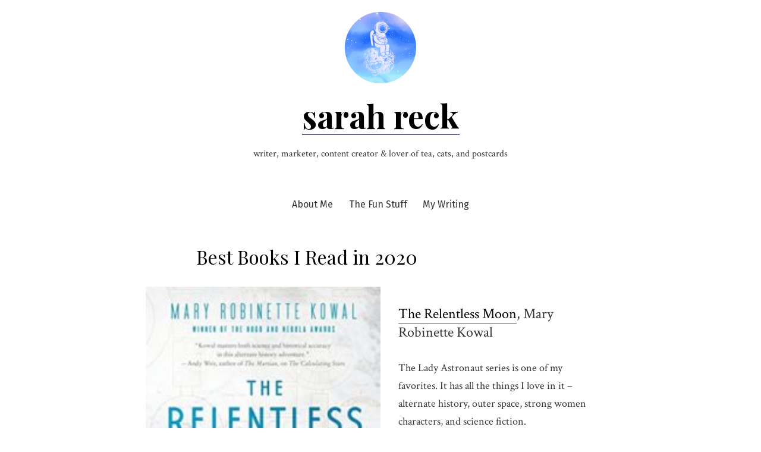

--- FILE ---
content_type: text/html; charset=UTF-8
request_url: http://www.sarahreck.com/2021/01/02/best-books-i-read-in-2020/
body_size: 16608
content:
<!doctype html>
<html lang="en-US">
<head>
	<meta charset="UTF-8" />
	<meta name="viewport" content="width=device-width, initial-scale=1" />
	<link rel="profile" href="https://gmpg.org/xfn/11" />
	<meta name='robots' content='index, follow, max-image-preview:large, max-snippet:-1, max-video-preview:-1' />

	<!-- This site is optimized with the Yoast SEO plugin v26.5 - https://yoast.com/wordpress/plugins/seo/ -->
	<title>Best Books I Read in 2020 - Sarah Reck</title>
	<meta name="description" content="These are six of the best books I read in 2020." />
	<link rel="canonical" href="http://www.sarahreck.com/2021/01/02/best-books-i-read-in-2020/" />
	<meta property="og:locale" content="en_US" />
	<meta property="og:type" content="article" />
	<meta property="og:title" content="Best Books I Read in 2020 - Sarah Reck" />
	<meta property="og:description" content="These are six of the best books I read in 2020." />
	<meta property="og:url" content="http://www.sarahreck.com/2021/01/02/best-books-i-read-in-2020/" />
	<meta property="og:site_name" content="Sarah Reck" />
	<meta property="article:published_time" content="2021-01-02T20:25:03+00:00" />
	<meta property="article:modified_time" content="2021-01-02T20:25:05+00:00" />
	<meta property="og:image" content="http://www.sarahreck.com/wp-content/uploads/2021/01/The-Relentless-Moon-e1609617749999.jpg" />
	<meta name="author" content="Sarah Reck" />
	<meta name="twitter:card" content="summary_large_image" />
	<meta name="twitter:creator" content="@_SarahReck" />
	<meta name="twitter:site" content="@_SarahReck" />
	<meta name="twitter:label1" content="Written by" />
	<meta name="twitter:data1" content="Sarah Reck" />
	<meta name="twitter:label2" content="Est. reading time" />
	<meta name="twitter:data2" content="3 minutes" />
	<script type="application/ld+json" class="yoast-schema-graph">{"@context":"https://schema.org","@graph":[{"@type":"Article","@id":"http://www.sarahreck.com/2021/01/02/best-books-i-read-in-2020/#article","isPartOf":{"@id":"http://www.sarahreck.com/2021/01/02/best-books-i-read-in-2020/"},"author":{"name":"Sarah Reck","@id":"http://www.sarahreck.com/#/schema/person/0f442945ec5ca8116e7cc7d8db00662d"},"headline":"Best Books I Read in 2020","datePublished":"2021-01-02T20:25:03+00:00","dateModified":"2021-01-02T20:25:05+00:00","mainEntityOfPage":{"@id":"http://www.sarahreck.com/2021/01/02/best-books-i-read-in-2020/"},"wordCount":574,"commentCount":0,"publisher":{"@id":"http://www.sarahreck.com/#organization"},"image":{"@id":"http://www.sarahreck.com/2021/01/02/best-books-i-read-in-2020/#primaryimage"},"thumbnailUrl":"http://www.sarahreck.com/wp-content/uploads/2021/01/The-Relentless-Moon-e1609617749999.jpg","keywords":["reading"],"articleSection":["Books"],"inLanguage":"en-US","potentialAction":[{"@type":"CommentAction","name":"Comment","target":["http://www.sarahreck.com/2021/01/02/best-books-i-read-in-2020/#respond"]}]},{"@type":"WebPage","@id":"http://www.sarahreck.com/2021/01/02/best-books-i-read-in-2020/","url":"http://www.sarahreck.com/2021/01/02/best-books-i-read-in-2020/","name":"Best Books I Read in 2020 - Sarah Reck","isPartOf":{"@id":"http://www.sarahreck.com/#website"},"primaryImageOfPage":{"@id":"http://www.sarahreck.com/2021/01/02/best-books-i-read-in-2020/#primaryimage"},"image":{"@id":"http://www.sarahreck.com/2021/01/02/best-books-i-read-in-2020/#primaryimage"},"thumbnailUrl":"http://www.sarahreck.com/wp-content/uploads/2021/01/The-Relentless-Moon-e1609617749999.jpg","datePublished":"2021-01-02T20:25:03+00:00","dateModified":"2021-01-02T20:25:05+00:00","description":"These are six of the best books I read in 2020.","breadcrumb":{"@id":"http://www.sarahreck.com/2021/01/02/best-books-i-read-in-2020/#breadcrumb"},"inLanguage":"en-US","potentialAction":[{"@type":"ReadAction","target":["http://www.sarahreck.com/2021/01/02/best-books-i-read-in-2020/"]}]},{"@type":"ImageObject","inLanguage":"en-US","@id":"http://www.sarahreck.com/2021/01/02/best-books-i-read-in-2020/#primaryimage","url":"http://www.sarahreck.com/wp-content/uploads/2021/01/The-Relentless-Moon-e1609617749999.jpg","contentUrl":"http://www.sarahreck.com/wp-content/uploads/2021/01/The-Relentless-Moon-e1609617749999.jpg","width":200,"height":306,"caption":"The Relentless Moon, Mary Robinette Kowal"},{"@type":"BreadcrumbList","@id":"http://www.sarahreck.com/2021/01/02/best-books-i-read-in-2020/#breadcrumb","itemListElement":[{"@type":"ListItem","position":1,"name":"Home","item":"http://www.sarahreck.com/"},{"@type":"ListItem","position":2,"name":"Everything Else","item":"http://www.sarahreck.com/everything-else/"},{"@type":"ListItem","position":3,"name":"Best Books I Read in 2020"}]},{"@type":"WebSite","@id":"http://www.sarahreck.com/#website","url":"http://www.sarahreck.com/","name":"Sarah Reck","description":"writer, marketer, content creator &amp; lover of tea, cats, and postcards","publisher":{"@id":"http://www.sarahreck.com/#organization"},"potentialAction":[{"@type":"SearchAction","target":{"@type":"EntryPoint","urlTemplate":"http://www.sarahreck.com/?s={search_term_string}"},"query-input":{"@type":"PropertyValueSpecification","valueRequired":true,"valueName":"search_term_string"}}],"inLanguage":"en-US"},{"@type":"Organization","@id":"http://www.sarahreck.com/#organization","name":"Sarah Reck","url":"http://www.sarahreck.com/","logo":{"@type":"ImageObject","inLanguage":"en-US","@id":"http://www.sarahreck.com/#/schema/logo/image/","url":"http://www.sarahreck.com/wp-content/uploads/2020/10/cropped-SR_Astronaut-Logo-1.png","contentUrl":"http://www.sarahreck.com/wp-content/uploads/2020/10/cropped-SR_Astronaut-Logo-1.png","width":240,"height":240,"caption":"Sarah Reck"},"image":{"@id":"http://www.sarahreck.com/#/schema/logo/image/"},"sameAs":["https://x.com/_SarahReck","http://www.instagram.com/_sarahreck"]},{"@type":"Person","@id":"http://www.sarahreck.com/#/schema/person/0f442945ec5ca8116e7cc7d8db00662d","name":"Sarah Reck","image":{"@type":"ImageObject","inLanguage":"en-US","@id":"http://www.sarahreck.com/#/schema/person/image/","url":"https://secure.gravatar.com/avatar/57b20a75faf6a858d9abe9218fc18741f45eb49b0ed948538c2b1438e4d3946e?s=96&d=mm&r=g","contentUrl":"https://secure.gravatar.com/avatar/57b20a75faf6a858d9abe9218fc18741f45eb49b0ed948538c2b1438e4d3946e?s=96&d=mm&r=g","caption":"Sarah Reck"},"sameAs":["http://www.sarahreck.com"],"url":"http://www.sarahreck.com/author/sarahreck_ujks4y/"}]}</script>
	<!-- / Yoast SEO plugin. -->


<link rel='dns-prefetch' href='//stats.wp.com' />
<link rel='dns-prefetch' href='//fonts.googleapis.com' />
<link rel="alternate" type="application/rss+xml" title="Sarah Reck &raquo; Feed" href="http://www.sarahreck.com/feed/" />
<link rel="alternate" type="application/rss+xml" title="Sarah Reck &raquo; Comments Feed" href="http://www.sarahreck.com/comments/feed/" />
<link rel="alternate" type="application/rss+xml" title="Sarah Reck &raquo; Best Books I Read in 2020 Comments Feed" href="http://www.sarahreck.com/2021/01/02/best-books-i-read-in-2020/feed/" />
<link rel="alternate" title="oEmbed (JSON)" type="application/json+oembed" href="http://www.sarahreck.com/wp-json/oembed/1.0/embed?url=http%3A%2F%2Fwww.sarahreck.com%2F2021%2F01%2F02%2Fbest-books-i-read-in-2020%2F" />
<link rel="alternate" title="oEmbed (XML)" type="text/xml+oembed" href="http://www.sarahreck.com/wp-json/oembed/1.0/embed?url=http%3A%2F%2Fwww.sarahreck.com%2F2021%2F01%2F02%2Fbest-books-i-read-in-2020%2F&#038;format=xml" />
		<!-- This site uses the Google Analytics by MonsterInsights plugin v9.10.1 - Using Analytics tracking - https://www.monsterinsights.com/ -->
							<script src="//www.googletagmanager.com/gtag/js?id=G-7D2ES3PZPK"  data-cfasync="false" data-wpfc-render="false" async></script>
			<script data-cfasync="false" data-wpfc-render="false">
				var mi_version = '9.10.1';
				var mi_track_user = true;
				var mi_no_track_reason = '';
								var MonsterInsightsDefaultLocations = {"page_location":"http:\/\/www.sarahreck.com\/2021\/01\/02\/best-books-i-read-in-2020\/"};
								if ( typeof MonsterInsightsPrivacyGuardFilter === 'function' ) {
					var MonsterInsightsLocations = (typeof MonsterInsightsExcludeQuery === 'object') ? MonsterInsightsPrivacyGuardFilter( MonsterInsightsExcludeQuery ) : MonsterInsightsPrivacyGuardFilter( MonsterInsightsDefaultLocations );
				} else {
					var MonsterInsightsLocations = (typeof MonsterInsightsExcludeQuery === 'object') ? MonsterInsightsExcludeQuery : MonsterInsightsDefaultLocations;
				}

								var disableStrs = [
										'ga-disable-G-7D2ES3PZPK',
									];

				/* Function to detect opted out users */
				function __gtagTrackerIsOptedOut() {
					for (var index = 0; index < disableStrs.length; index++) {
						if (document.cookie.indexOf(disableStrs[index] + '=true') > -1) {
							return true;
						}
					}

					return false;
				}

				/* Disable tracking if the opt-out cookie exists. */
				if (__gtagTrackerIsOptedOut()) {
					for (var index = 0; index < disableStrs.length; index++) {
						window[disableStrs[index]] = true;
					}
				}

				/* Opt-out function */
				function __gtagTrackerOptout() {
					for (var index = 0; index < disableStrs.length; index++) {
						document.cookie = disableStrs[index] + '=true; expires=Thu, 31 Dec 2099 23:59:59 UTC; path=/';
						window[disableStrs[index]] = true;
					}
				}

				if ('undefined' === typeof gaOptout) {
					function gaOptout() {
						__gtagTrackerOptout();
					}
				}
								window.dataLayer = window.dataLayer || [];

				window.MonsterInsightsDualTracker = {
					helpers: {},
					trackers: {},
				};
				if (mi_track_user) {
					function __gtagDataLayer() {
						dataLayer.push(arguments);
					}

					function __gtagTracker(type, name, parameters) {
						if (!parameters) {
							parameters = {};
						}

						if (parameters.send_to) {
							__gtagDataLayer.apply(null, arguments);
							return;
						}

						if (type === 'event') {
														parameters.send_to = monsterinsights_frontend.v4_id;
							var hookName = name;
							if (typeof parameters['event_category'] !== 'undefined') {
								hookName = parameters['event_category'] + ':' + name;
							}

							if (typeof MonsterInsightsDualTracker.trackers[hookName] !== 'undefined') {
								MonsterInsightsDualTracker.trackers[hookName](parameters);
							} else {
								__gtagDataLayer('event', name, parameters);
							}
							
						} else {
							__gtagDataLayer.apply(null, arguments);
						}
					}

					__gtagTracker('js', new Date());
					__gtagTracker('set', {
						'developer_id.dZGIzZG': true,
											});
					if ( MonsterInsightsLocations.page_location ) {
						__gtagTracker('set', MonsterInsightsLocations);
					}
										__gtagTracker('config', 'G-7D2ES3PZPK', {"forceSSL":"true","link_attribution":"true"} );
										window.gtag = __gtagTracker;										(function () {
						/* https://developers.google.com/analytics/devguides/collection/analyticsjs/ */
						/* ga and __gaTracker compatibility shim. */
						var noopfn = function () {
							return null;
						};
						var newtracker = function () {
							return new Tracker();
						};
						var Tracker = function () {
							return null;
						};
						var p = Tracker.prototype;
						p.get = noopfn;
						p.set = noopfn;
						p.send = function () {
							var args = Array.prototype.slice.call(arguments);
							args.unshift('send');
							__gaTracker.apply(null, args);
						};
						var __gaTracker = function () {
							var len = arguments.length;
							if (len === 0) {
								return;
							}
							var f = arguments[len - 1];
							if (typeof f !== 'object' || f === null || typeof f.hitCallback !== 'function') {
								if ('send' === arguments[0]) {
									var hitConverted, hitObject = false, action;
									if ('event' === arguments[1]) {
										if ('undefined' !== typeof arguments[3]) {
											hitObject = {
												'eventAction': arguments[3],
												'eventCategory': arguments[2],
												'eventLabel': arguments[4],
												'value': arguments[5] ? arguments[5] : 1,
											}
										}
									}
									if ('pageview' === arguments[1]) {
										if ('undefined' !== typeof arguments[2]) {
											hitObject = {
												'eventAction': 'page_view',
												'page_path': arguments[2],
											}
										}
									}
									if (typeof arguments[2] === 'object') {
										hitObject = arguments[2];
									}
									if (typeof arguments[5] === 'object') {
										Object.assign(hitObject, arguments[5]);
									}
									if ('undefined' !== typeof arguments[1].hitType) {
										hitObject = arguments[1];
										if ('pageview' === hitObject.hitType) {
											hitObject.eventAction = 'page_view';
										}
									}
									if (hitObject) {
										action = 'timing' === arguments[1].hitType ? 'timing_complete' : hitObject.eventAction;
										hitConverted = mapArgs(hitObject);
										__gtagTracker('event', action, hitConverted);
									}
								}
								return;
							}

							function mapArgs(args) {
								var arg, hit = {};
								var gaMap = {
									'eventCategory': 'event_category',
									'eventAction': 'event_action',
									'eventLabel': 'event_label',
									'eventValue': 'event_value',
									'nonInteraction': 'non_interaction',
									'timingCategory': 'event_category',
									'timingVar': 'name',
									'timingValue': 'value',
									'timingLabel': 'event_label',
									'page': 'page_path',
									'location': 'page_location',
									'title': 'page_title',
									'referrer' : 'page_referrer',
								};
								for (arg in args) {
																		if (!(!args.hasOwnProperty(arg) || !gaMap.hasOwnProperty(arg))) {
										hit[gaMap[arg]] = args[arg];
									} else {
										hit[arg] = args[arg];
									}
								}
								return hit;
							}

							try {
								f.hitCallback();
							} catch (ex) {
							}
						};
						__gaTracker.create = newtracker;
						__gaTracker.getByName = newtracker;
						__gaTracker.getAll = function () {
							return [];
						};
						__gaTracker.remove = noopfn;
						__gaTracker.loaded = true;
						window['__gaTracker'] = __gaTracker;
					})();
									} else {
										console.log("");
					(function () {
						function __gtagTracker() {
							return null;
						}

						window['__gtagTracker'] = __gtagTracker;
						window['gtag'] = __gtagTracker;
					})();
									}
			</script>
							<!-- / Google Analytics by MonsterInsights -->
		<style id='wp-img-auto-sizes-contain-inline-css'>
img:is([sizes=auto i],[sizes^="auto," i]){contain-intrinsic-size:3000px 1500px}
/*# sourceURL=wp-img-auto-sizes-contain-inline-css */
</style>
<style id='wp-emoji-styles-inline-css'>

	img.wp-smiley, img.emoji {
		display: inline !important;
		border: none !important;
		box-shadow: none !important;
		height: 1em !important;
		width: 1em !important;
		margin: 0 0.07em !important;
		vertical-align: -0.1em !important;
		background: none !important;
		padding: 0 !important;
	}
/*# sourceURL=wp-emoji-styles-inline-css */
</style>
<style id='wp-block-library-inline-css'>
:root{--wp-block-synced-color:#7a00df;--wp-block-synced-color--rgb:122,0,223;--wp-bound-block-color:var(--wp-block-synced-color);--wp-editor-canvas-background:#ddd;--wp-admin-theme-color:#007cba;--wp-admin-theme-color--rgb:0,124,186;--wp-admin-theme-color-darker-10:#006ba1;--wp-admin-theme-color-darker-10--rgb:0,107,160.5;--wp-admin-theme-color-darker-20:#005a87;--wp-admin-theme-color-darker-20--rgb:0,90,135;--wp-admin-border-width-focus:2px}@media (min-resolution:192dpi){:root{--wp-admin-border-width-focus:1.5px}}.wp-element-button{cursor:pointer}:root .has-very-light-gray-background-color{background-color:#eee}:root .has-very-dark-gray-background-color{background-color:#313131}:root .has-very-light-gray-color{color:#eee}:root .has-very-dark-gray-color{color:#313131}:root .has-vivid-green-cyan-to-vivid-cyan-blue-gradient-background{background:linear-gradient(135deg,#00d084,#0693e3)}:root .has-purple-crush-gradient-background{background:linear-gradient(135deg,#34e2e4,#4721fb 50%,#ab1dfe)}:root .has-hazy-dawn-gradient-background{background:linear-gradient(135deg,#faaca8,#dad0ec)}:root .has-subdued-olive-gradient-background{background:linear-gradient(135deg,#fafae1,#67a671)}:root .has-atomic-cream-gradient-background{background:linear-gradient(135deg,#fdd79a,#004a59)}:root .has-nightshade-gradient-background{background:linear-gradient(135deg,#330968,#31cdcf)}:root .has-midnight-gradient-background{background:linear-gradient(135deg,#020381,#2874fc)}:root{--wp--preset--font-size--normal:16px;--wp--preset--font-size--huge:42px}.has-regular-font-size{font-size:1em}.has-larger-font-size{font-size:2.625em}.has-normal-font-size{font-size:var(--wp--preset--font-size--normal)}.has-huge-font-size{font-size:var(--wp--preset--font-size--huge)}.has-text-align-center{text-align:center}.has-text-align-left{text-align:left}.has-text-align-right{text-align:right}.has-fit-text{white-space:nowrap!important}#end-resizable-editor-section{display:none}.aligncenter{clear:both}.items-justified-left{justify-content:flex-start}.items-justified-center{justify-content:center}.items-justified-right{justify-content:flex-end}.items-justified-space-between{justify-content:space-between}.screen-reader-text{border:0;clip-path:inset(50%);height:1px;margin:-1px;overflow:hidden;padding:0;position:absolute;width:1px;word-wrap:normal!important}.screen-reader-text:focus{background-color:#ddd;clip-path:none;color:#444;display:block;font-size:1em;height:auto;left:5px;line-height:normal;padding:15px 23px 14px;text-decoration:none;top:5px;width:auto;z-index:100000}html :where(.has-border-color){border-style:solid}html :where([style*=border-top-color]){border-top-style:solid}html :where([style*=border-right-color]){border-right-style:solid}html :where([style*=border-bottom-color]){border-bottom-style:solid}html :where([style*=border-left-color]){border-left-style:solid}html :where([style*=border-width]){border-style:solid}html :where([style*=border-top-width]){border-top-style:solid}html :where([style*=border-right-width]){border-right-style:solid}html :where([style*=border-bottom-width]){border-bottom-style:solid}html :where([style*=border-left-width]){border-left-style:solid}html :where(img[class*=wp-image-]){height:auto;max-width:100%}:where(figure){margin:0 0 1em}html :where(.is-position-sticky){--wp-admin--admin-bar--position-offset:var(--wp-admin--admin-bar--height,0px)}@media screen and (max-width:600px){html :where(.is-position-sticky){--wp-admin--admin-bar--position-offset:0px}}

/*# sourceURL=wp-block-library-inline-css */
</style><style id='wp-block-media-text-inline-css'>
.wp-block-media-text{box-sizing:border-box;
  /*!rtl:begin:ignore*/direction:ltr;
  /*!rtl:end:ignore*/display:grid;grid-template-columns:50% 1fr;grid-template-rows:auto}.wp-block-media-text.has-media-on-the-right{grid-template-columns:1fr 50%}.wp-block-media-text.is-vertically-aligned-top>.wp-block-media-text__content,.wp-block-media-text.is-vertically-aligned-top>.wp-block-media-text__media{align-self:start}.wp-block-media-text.is-vertically-aligned-center>.wp-block-media-text__content,.wp-block-media-text.is-vertically-aligned-center>.wp-block-media-text__media,.wp-block-media-text>.wp-block-media-text__content,.wp-block-media-text>.wp-block-media-text__media{align-self:center}.wp-block-media-text.is-vertically-aligned-bottom>.wp-block-media-text__content,.wp-block-media-text.is-vertically-aligned-bottom>.wp-block-media-text__media{align-self:end}.wp-block-media-text>.wp-block-media-text__media{
  /*!rtl:begin:ignore*/grid-column:1;grid-row:1;
  /*!rtl:end:ignore*/margin:0}.wp-block-media-text>.wp-block-media-text__content{direction:ltr;
  /*!rtl:begin:ignore*/grid-column:2;grid-row:1;
  /*!rtl:end:ignore*/padding:0 8%;word-break:break-word}.wp-block-media-text.has-media-on-the-right>.wp-block-media-text__media{
  /*!rtl:begin:ignore*/grid-column:2;grid-row:1
  /*!rtl:end:ignore*/}.wp-block-media-text.has-media-on-the-right>.wp-block-media-text__content{
  /*!rtl:begin:ignore*/grid-column:1;grid-row:1
  /*!rtl:end:ignore*/}.wp-block-media-text__media a{display:block}.wp-block-media-text__media img,.wp-block-media-text__media video{height:auto;max-width:unset;vertical-align:middle;width:100%}.wp-block-media-text.is-image-fill>.wp-block-media-text__media{background-size:cover;height:100%;min-height:250px}.wp-block-media-text.is-image-fill>.wp-block-media-text__media>a{display:block;height:100%}.wp-block-media-text.is-image-fill>.wp-block-media-text__media img{height:1px;margin:-1px;overflow:hidden;padding:0;position:absolute;width:1px;clip:rect(0,0,0,0);border:0}.wp-block-media-text.is-image-fill-element>.wp-block-media-text__media{height:100%;min-height:250px}.wp-block-media-text.is-image-fill-element>.wp-block-media-text__media>a{display:block;height:100%}.wp-block-media-text.is-image-fill-element>.wp-block-media-text__media img{height:100%;object-fit:cover;width:100%}@media (max-width:600px){.wp-block-media-text.is-stacked-on-mobile{grid-template-columns:100%!important}.wp-block-media-text.is-stacked-on-mobile>.wp-block-media-text__media{grid-column:1;grid-row:1}.wp-block-media-text.is-stacked-on-mobile>.wp-block-media-text__content{grid-column:1;grid-row:2}}
/*# sourceURL=http://www.sarahreck.com/wp-includes/blocks/media-text/style.min.css */
</style>
<style id='wp-block-paragraph-inline-css'>
.is-small-text{font-size:.875em}.is-regular-text{font-size:1em}.is-large-text{font-size:2.25em}.is-larger-text{font-size:3em}.has-drop-cap:not(:focus):first-letter{float:left;font-size:8.4em;font-style:normal;font-weight:100;line-height:.68;margin:.05em .1em 0 0;text-transform:uppercase}body.rtl .has-drop-cap:not(:focus):first-letter{float:none;margin-left:.1em}p.has-drop-cap.has-background{overflow:hidden}:root :where(p.has-background){padding:1.25em 2.375em}:where(p.has-text-color:not(.has-link-color)) a{color:inherit}p.has-text-align-left[style*="writing-mode:vertical-lr"],p.has-text-align-right[style*="writing-mode:vertical-rl"]{rotate:180deg}
/*# sourceURL=http://www.sarahreck.com/wp-includes/blocks/paragraph/style.min.css */
</style>
<style id='global-styles-inline-css'>
:root{--wp--preset--aspect-ratio--square: 1;--wp--preset--aspect-ratio--4-3: 4/3;--wp--preset--aspect-ratio--3-4: 3/4;--wp--preset--aspect-ratio--3-2: 3/2;--wp--preset--aspect-ratio--2-3: 2/3;--wp--preset--aspect-ratio--16-9: 16/9;--wp--preset--aspect-ratio--9-16: 9/16;--wp--preset--color--black: #000000;--wp--preset--color--cyan-bluish-gray: #abb8c3;--wp--preset--color--white: #ffffff;--wp--preset--color--pale-pink: #f78da7;--wp--preset--color--vivid-red: #cf2e2e;--wp--preset--color--luminous-vivid-orange: #ff6900;--wp--preset--color--luminous-vivid-amber: #fcb900;--wp--preset--color--light-green-cyan: #7bdcb5;--wp--preset--color--vivid-green-cyan: #00d084;--wp--preset--color--pale-cyan-blue: #8ed1fc;--wp--preset--color--vivid-cyan-blue: #0693e3;--wp--preset--color--vivid-purple: #9b51e0;--wp--preset--color--primary: #000000;--wp--preset--color--secondary: #72628e;--wp--preset--color--foreground: #333333;--wp--preset--color--tertiary: #FAFBF6;--wp--preset--color--background: #FFFFFF;--wp--preset--gradient--vivid-cyan-blue-to-vivid-purple: linear-gradient(135deg,rgb(6,147,227) 0%,rgb(155,81,224) 100%);--wp--preset--gradient--light-green-cyan-to-vivid-green-cyan: linear-gradient(135deg,rgb(122,220,180) 0%,rgb(0,208,130) 100%);--wp--preset--gradient--luminous-vivid-amber-to-luminous-vivid-orange: linear-gradient(135deg,rgb(252,185,0) 0%,rgb(255,105,0) 100%);--wp--preset--gradient--luminous-vivid-orange-to-vivid-red: linear-gradient(135deg,rgb(255,105,0) 0%,rgb(207,46,46) 100%);--wp--preset--gradient--very-light-gray-to-cyan-bluish-gray: linear-gradient(135deg,rgb(238,238,238) 0%,rgb(169,184,195) 100%);--wp--preset--gradient--cool-to-warm-spectrum: linear-gradient(135deg,rgb(74,234,220) 0%,rgb(151,120,209) 20%,rgb(207,42,186) 40%,rgb(238,44,130) 60%,rgb(251,105,98) 80%,rgb(254,248,76) 100%);--wp--preset--gradient--blush-light-purple: linear-gradient(135deg,rgb(255,206,236) 0%,rgb(152,150,240) 100%);--wp--preset--gradient--blush-bordeaux: linear-gradient(135deg,rgb(254,205,165) 0%,rgb(254,45,45) 50%,rgb(107,0,62) 100%);--wp--preset--gradient--luminous-dusk: linear-gradient(135deg,rgb(255,203,112) 0%,rgb(199,81,192) 50%,rgb(65,88,208) 100%);--wp--preset--gradient--pale-ocean: linear-gradient(135deg,rgb(255,245,203) 0%,rgb(182,227,212) 50%,rgb(51,167,181) 100%);--wp--preset--gradient--electric-grass: linear-gradient(135deg,rgb(202,248,128) 0%,rgb(113,206,126) 100%);--wp--preset--gradient--midnight: linear-gradient(135deg,rgb(2,3,129) 0%,rgb(40,116,252) 100%);--wp--preset--gradient--hard-diagonal: linear-gradient(to bottom right, #72628e 49.9%, #FAFBF6 50%);--wp--preset--gradient--hard-diagonal-inverted: linear-gradient(to top left, #72628e 49.9%, #FAFBF6 50%);--wp--preset--gradient--hard-horizontal: linear-gradient(to bottom, #72628e 50%, #FAFBF6 50%);--wp--preset--gradient--hard-horizontal-inverted: linear-gradient(to top, #72628e 50%, #FAFBF6 50%);--wp--preset--gradient--diagonal: linear-gradient(to bottom right, #72628e, #FAFBF6);--wp--preset--gradient--diagonal-inverted: linear-gradient(to top left, #72628e, #FAFBF6);--wp--preset--gradient--horizontal: linear-gradient(to bottom, #72628e, #FAFBF6);--wp--preset--gradient--horizontal-inverted: linear-gradient(to top, #72628e, #FAFBF6);--wp--preset--gradient--stripe: linear-gradient(to bottom, transparent 20%, #72628e 20%, #72628e 80%, transparent 80%);--wp--preset--font-size--small: 16px;--wp--preset--font-size--medium: 20px;--wp--preset--font-size--large: 24px;--wp--preset--font-size--x-large: 42px;--wp--preset--font-size--tiny: 14px;--wp--preset--font-size--normal: 18px;--wp--preset--font-size--huge: 28px;--wp--preset--spacing--20: 0.44rem;--wp--preset--spacing--30: 0.67rem;--wp--preset--spacing--40: 1rem;--wp--preset--spacing--50: 1.5rem;--wp--preset--spacing--60: 2.25rem;--wp--preset--spacing--70: 3.38rem;--wp--preset--spacing--80: 5.06rem;--wp--preset--shadow--natural: 6px 6px 9px rgba(0, 0, 0, 0.2);--wp--preset--shadow--deep: 12px 12px 50px rgba(0, 0, 0, 0.4);--wp--preset--shadow--sharp: 6px 6px 0px rgba(0, 0, 0, 0.2);--wp--preset--shadow--outlined: 6px 6px 0px -3px rgb(255, 255, 255), 6px 6px rgb(0, 0, 0);--wp--preset--shadow--crisp: 6px 6px 0px rgb(0, 0, 0);}:where(.is-layout-flex){gap: 0.5em;}:where(.is-layout-grid){gap: 0.5em;}body .is-layout-flex{display: flex;}.is-layout-flex{flex-wrap: wrap;align-items: center;}.is-layout-flex > :is(*, div){margin: 0;}body .is-layout-grid{display: grid;}.is-layout-grid > :is(*, div){margin: 0;}:where(.wp-block-columns.is-layout-flex){gap: 2em;}:where(.wp-block-columns.is-layout-grid){gap: 2em;}:where(.wp-block-post-template.is-layout-flex){gap: 1.25em;}:where(.wp-block-post-template.is-layout-grid){gap: 1.25em;}.has-black-color{color: var(--wp--preset--color--black) !important;}.has-cyan-bluish-gray-color{color: var(--wp--preset--color--cyan-bluish-gray) !important;}.has-white-color{color: var(--wp--preset--color--white) !important;}.has-pale-pink-color{color: var(--wp--preset--color--pale-pink) !important;}.has-vivid-red-color{color: var(--wp--preset--color--vivid-red) !important;}.has-luminous-vivid-orange-color{color: var(--wp--preset--color--luminous-vivid-orange) !important;}.has-luminous-vivid-amber-color{color: var(--wp--preset--color--luminous-vivid-amber) !important;}.has-light-green-cyan-color{color: var(--wp--preset--color--light-green-cyan) !important;}.has-vivid-green-cyan-color{color: var(--wp--preset--color--vivid-green-cyan) !important;}.has-pale-cyan-blue-color{color: var(--wp--preset--color--pale-cyan-blue) !important;}.has-vivid-cyan-blue-color{color: var(--wp--preset--color--vivid-cyan-blue) !important;}.has-vivid-purple-color{color: var(--wp--preset--color--vivid-purple) !important;}.has-black-background-color{background-color: var(--wp--preset--color--black) !important;}.has-cyan-bluish-gray-background-color{background-color: var(--wp--preset--color--cyan-bluish-gray) !important;}.has-white-background-color{background-color: var(--wp--preset--color--white) !important;}.has-pale-pink-background-color{background-color: var(--wp--preset--color--pale-pink) !important;}.has-vivid-red-background-color{background-color: var(--wp--preset--color--vivid-red) !important;}.has-luminous-vivid-orange-background-color{background-color: var(--wp--preset--color--luminous-vivid-orange) !important;}.has-luminous-vivid-amber-background-color{background-color: var(--wp--preset--color--luminous-vivid-amber) !important;}.has-light-green-cyan-background-color{background-color: var(--wp--preset--color--light-green-cyan) !important;}.has-vivid-green-cyan-background-color{background-color: var(--wp--preset--color--vivid-green-cyan) !important;}.has-pale-cyan-blue-background-color{background-color: var(--wp--preset--color--pale-cyan-blue) !important;}.has-vivid-cyan-blue-background-color{background-color: var(--wp--preset--color--vivid-cyan-blue) !important;}.has-vivid-purple-background-color{background-color: var(--wp--preset--color--vivid-purple) !important;}.has-black-border-color{border-color: var(--wp--preset--color--black) !important;}.has-cyan-bluish-gray-border-color{border-color: var(--wp--preset--color--cyan-bluish-gray) !important;}.has-white-border-color{border-color: var(--wp--preset--color--white) !important;}.has-pale-pink-border-color{border-color: var(--wp--preset--color--pale-pink) !important;}.has-vivid-red-border-color{border-color: var(--wp--preset--color--vivid-red) !important;}.has-luminous-vivid-orange-border-color{border-color: var(--wp--preset--color--luminous-vivid-orange) !important;}.has-luminous-vivid-amber-border-color{border-color: var(--wp--preset--color--luminous-vivid-amber) !important;}.has-light-green-cyan-border-color{border-color: var(--wp--preset--color--light-green-cyan) !important;}.has-vivid-green-cyan-border-color{border-color: var(--wp--preset--color--vivid-green-cyan) !important;}.has-pale-cyan-blue-border-color{border-color: var(--wp--preset--color--pale-cyan-blue) !important;}.has-vivid-cyan-blue-border-color{border-color: var(--wp--preset--color--vivid-cyan-blue) !important;}.has-vivid-purple-border-color{border-color: var(--wp--preset--color--vivid-purple) !important;}.has-vivid-cyan-blue-to-vivid-purple-gradient-background{background: var(--wp--preset--gradient--vivid-cyan-blue-to-vivid-purple) !important;}.has-light-green-cyan-to-vivid-green-cyan-gradient-background{background: var(--wp--preset--gradient--light-green-cyan-to-vivid-green-cyan) !important;}.has-luminous-vivid-amber-to-luminous-vivid-orange-gradient-background{background: var(--wp--preset--gradient--luminous-vivid-amber-to-luminous-vivid-orange) !important;}.has-luminous-vivid-orange-to-vivid-red-gradient-background{background: var(--wp--preset--gradient--luminous-vivid-orange-to-vivid-red) !important;}.has-very-light-gray-to-cyan-bluish-gray-gradient-background{background: var(--wp--preset--gradient--very-light-gray-to-cyan-bluish-gray) !important;}.has-cool-to-warm-spectrum-gradient-background{background: var(--wp--preset--gradient--cool-to-warm-spectrum) !important;}.has-blush-light-purple-gradient-background{background: var(--wp--preset--gradient--blush-light-purple) !important;}.has-blush-bordeaux-gradient-background{background: var(--wp--preset--gradient--blush-bordeaux) !important;}.has-luminous-dusk-gradient-background{background: var(--wp--preset--gradient--luminous-dusk) !important;}.has-pale-ocean-gradient-background{background: var(--wp--preset--gradient--pale-ocean) !important;}.has-electric-grass-gradient-background{background: var(--wp--preset--gradient--electric-grass) !important;}.has-midnight-gradient-background{background: var(--wp--preset--gradient--midnight) !important;}.has-small-font-size{font-size: var(--wp--preset--font-size--small) !important;}.has-medium-font-size{font-size: var(--wp--preset--font-size--medium) !important;}.has-large-font-size{font-size: var(--wp--preset--font-size--large) !important;}.has-x-large-font-size{font-size: var(--wp--preset--font-size--x-large) !important;}
/*# sourceURL=global-styles-inline-css */
</style>

<style id='classic-theme-styles-inline-css'>
/*! This file is auto-generated */
.wp-block-button__link{color:#fff;background-color:#32373c;border-radius:9999px;box-shadow:none;text-decoration:none;padding:calc(.667em + 2px) calc(1.333em + 2px);font-size:1.125em}.wp-block-file__button{background:#32373c;color:#fff;text-decoration:none}
/*# sourceURL=/wp-includes/css/classic-themes.min.css */
</style>
<link rel='stylesheet' id='seedlet-fonts-css' href='https://fonts.googleapis.com/css?family=Fira+Sans%3Aital%2Cwght%400%2C400%3B0%2C500%3B1%2C400%7CPlayfair+Display%3Aital%2Cwght%400%2C400%3B0%2C700%3B1%2C400&#038;subset=latin%2Clatin-ext' media='all' />
<link rel='stylesheet' id='seedlet-style-css' href='http://www.sarahreck.com/wp-content/themes/seedlet/style.css?ver=1.1.13' media='all' />
<link rel='stylesheet' id='seedlet-style-navigation-css' href='http://www.sarahreck.com/wp-content/themes/seedlet/assets/css/style-navigation.css?ver=1.1.13' media='all' />
<link rel='stylesheet' id='seedlet-print-style-css' href='http://www.sarahreck.com/wp-content/themes/seedlet/assets/css/print.css?ver=1.1.13' media='print' />
<link rel='stylesheet' id='seedlet-custom-color-overrides-css' href='http://www.sarahreck.com/wp-content/themes/seedlet/assets/css/custom-color-overrides.css?ver=1.1.13' media='all' />
<style id='seedlet-custom-color-overrides-inline-css'>
:root {--global--color-secondary:#72628e;--global--color-secondary-hover: #4C4C4C;--global--color-border:#72628e;}::selection { background-color: #F2F2F2;}::-moz-selection { background-color: #F2F2F2;}
/*# sourceURL=seedlet-custom-color-overrides-inline-css */
</style>
<script src="http://www.sarahreck.com/wp-content/plugins/google-analytics-for-wordpress/assets/js/frontend-gtag.min.js?ver=9.10.1" id="monsterinsights-frontend-script-js" async data-wp-strategy="async"></script>
<script data-cfasync="false" data-wpfc-render="false" id='monsterinsights-frontend-script-js-extra'>var monsterinsights_frontend = {"js_events_tracking":"true","download_extensions":"doc,pdf,ppt,zip,xls,docx,pptx,xlsx","inbound_paths":"[{\"path\":\"\\\/go\\\/\",\"label\":\"affiliate\"},{\"path\":\"\\\/recommend\\\/\",\"label\":\"affiliate\"}]","home_url":"http:\/\/www.sarahreck.com","hash_tracking":"false","v4_id":"G-7D2ES3PZPK"};</script>
<link rel="https://api.w.org/" href="http://www.sarahreck.com/wp-json/" /><link rel="alternate" title="JSON" type="application/json" href="http://www.sarahreck.com/wp-json/wp/v2/posts/4433" /><link rel="EditURI" type="application/rsd+xml" title="RSD" href="http://www.sarahreck.com/xmlrpc.php?rsd" />
<meta name="generator" content="WordPress 6.9" />
<link rel='shortlink' href='http://www.sarahreck.com/?p=4433' />
	<link rel="preconnect" href="https://fonts.googleapis.com">
	<link rel="preconnect" href="https://fonts.gstatic.com">
	<link href='https://fonts.googleapis.com/css2?display=swap&family=Crimson+Text' rel='stylesheet'>	<style>img#wpstats{display:none}</style>
		<link rel="apple-touch-icon" sizes="180x180" href="/wp-content/uploads/fbrfg/apple-touch-icon.png">
<link rel="icon" type="image/png" sizes="32x32" href="/wp-content/uploads/fbrfg/favicon-32x32.png">
<link rel="icon" type="image/png" sizes="16x16" href="/wp-content/uploads/fbrfg/favicon-16x16.png">
<link rel="manifest" href="/wp-content/uploads/fbrfg/site.webmanifest">
<link rel="shortcut icon" href="/wp-content/uploads/fbrfg/favicon.ico">
<meta name="msapplication-TileColor" content="#da532c">
<meta name="msapplication-config" content="/wp-content/uploads/fbrfg/browserconfig.xml">
<meta name="theme-color" content="#ffffff"><link rel="pingback" href="http://www.sarahreck.com/xmlrpc.php"><link rel="icon" href="http://www.sarahreck.com/wp-content/uploads/2020/10/cropped-cropped-SR_Astronaut-Logo-1-32x32.png" sizes="32x32" />
<link rel="icon" href="http://www.sarahreck.com/wp-content/uploads/2020/10/cropped-cropped-SR_Astronaut-Logo-1-192x192.png" sizes="192x192" />
<link rel="apple-touch-icon" href="http://www.sarahreck.com/wp-content/uploads/2020/10/cropped-cropped-SR_Astronaut-Logo-1-180x180.png" />
<meta name="msapplication-TileImage" content="http://www.sarahreck.com/wp-content/uploads/2020/10/cropped-cropped-SR_Astronaut-Logo-1-270x270.png" />
		<style id="wp-custom-css">
			.page-id-4168 .entry-title {
display: none;
}

header#masthead {
    padding-top: 20px !important;
    padding-bottom: 10px !important;
}

.site-title, .site-title * {
    font-size: 54px;
	text-transform: lowercase;
}
.site-title a:hover {
    color: #72628e !important;
}
 .site-description {
    font-size: 16px !important;
    font-family: 'Crimson Text' !important;
}

ul#menu-primary a {
    font-size: 19px;
    color: red !important;
    font-family: 'Lato' !important;
}

.site-footer a {
	border: none !IMPORTANT;
}

.site-info { display: none; }

.single-post .attachment-post-thumbnail {
  display: none;
}		</style>
			<style id="egf-frontend-styles" type="text/css">
		p {font-family: 'Crimson Text', sans-serif;font-style: normal;font-weight: 400;} h1 {} h2 {} h3 {} h4 {} h5 {} h6 {} 	</style>
	</head>

<body class="wp-singular post-template-default single single-post postid-4433 single-format-standard wp-custom-logo wp-embed-responsive wp-theme-seedlet singular has-main-navigation">
<div id="page" class="site">
	<a class="skip-link screen-reader-text" href="#content">Skip to content</a>

	
	<header id="masthead" class="site-header header_classes has-logo has-title-and-tagline has-menu" role="banner">
		
	<div class="site-logo"><a href="http://www.sarahreck.com/" class="custom-logo-link" rel="home"><img width="240" height="240" src="http://www.sarahreck.com/wp-content/uploads/2020/10/cropped-SR_Astronaut-Logo-1.png" class="custom-logo" alt="Sarah Reck" decoding="async" fetchpriority="high" srcset="http://www.sarahreck.com/wp-content/uploads/2020/10/cropped-SR_Astronaut-Logo-1.png 240w, http://www.sarahreck.com/wp-content/uploads/2020/10/cropped-SR_Astronaut-Logo-1-150x150.png 150w" sizes="(max-width: 240px) 100vw, 240px" /></a></div>

<div class="site-branding">
							<p class="site-title"><a href="http://www.sarahreck.com/" rel="home">Sarah Reck</a></p>
			
			<p class="site-description">
			writer, marketer, content creator &amp; lover of tea, cats, and postcards		</p>
	</div><!-- .site-branding -->
			<nav id="site-navigation" class="primary-navigation" role="navigation" aria-label="Main">
		<button id="primary-close-menu" class="button close">
			<span class="dropdown-icon close">Close <svg class="svg-icon" width="24" height="24" aria-hidden="true" role="img" focusable="false" viewBox="0 0 24 24" fill="none" xmlns="http://www.w3.org/2000/svg"><path fill-rule="evenodd" clip-rule="evenodd" d="M12 10.9394L5.53033 4.46973L4.46967 5.53039L10.9393 12.0001L4.46967 18.4697L5.53033 19.5304L12 13.0607L18.4697 19.5304L19.5303 18.4697L13.0607 12.0001L19.5303 5.53039L18.4697 4.46973L12 10.9394Z" fill="currentColor"/></svg></span>
			<span class="hide-visually collapsed-text">collapsed</span>
		</button>
		<div class="primary-menu-container"><ul id="menu-main-menu-1" class="menu-wrapper"><li class="menu-item menu-item-type-custom menu-item-object-custom menu-item-4420"><a href="#AboutMe">About Me</a></li>
<li class="menu-item menu-item-type-custom menu-item-object-custom menu-item-4421"><a href="#FunStuff">The Fun Stuff</a></li>
<li class="menu-item menu-item-type-custom menu-item-object-custom menu-item-4422"><a href="#Writing">My Writing</a></li>
</ul></div>	</nav><!-- #site-navigation -->

<div class="menu-button-container">
			<button id="primary-open-menu" class="button open">
			<span class="dropdown-icon open">Menu <svg class="svg-icon" width="24" height="24" aria-hidden="true" role="img" focusable="false" viewBox="0 0 24 24" fill="none" xmlns="http://www.w3.org/2000/svg"><path fill-rule="evenodd" clip-rule="evenodd" d="M4.5 6H19.5V7.5H4.5V6ZM4.5 12H19.5V13.5H4.5V12ZM19.5 18H4.5V19.5H19.5V18Z" fill="currentColor"/></svg></span>
			<span class="hide-visually expanded-text">expanded</span>
		</button>
	</div>


<div class="menu-button-container">
	</div>

	</header><!-- #masthead -->

	<div id="content" class="site-content">

	<section id="primary" class="content-area">
		<main id="main" class="site-main" role="main">

			
<article id="post-4433" class="post-4433 post type-post status-publish format-standard hentry category-books tag-reading entry">

	<header class="entry-header default-max-width">
		<h1 class="entry-title">Best Books I Read in 2020</h1>				<div class="entry-meta">
					</div><!-- .meta-info -->
			</header>

	
	<div class="entry-content">
		
<div class="wp-block-media-text alignwide is-stacked-on-mobile is-vertically-aligned-top"><figure class="wp-block-media-text__media"><img decoding="async" width="200" height="306" src="http://www.sarahreck.com/wp-content/uploads/2021/01/The-Relentless-Moon-e1609617749999.jpg" alt="The Relentless Moon, Mary Robinette Kowal" class="wp-image-4438 size-full"/></figure><div class="wp-block-media-text__content">
<p class="has-text-align-justify has-large-font-size"><a href="https://www.goodreads.com/book/show/52383226-the-relentless-moon">The Relentless Moon</a>, Mary Robinette Kowal</p>



<p>The Lady Astronaut series is one of my favorites. It has all the things I love in it &#8211; alternate history, outer space, strong women characters, and science fiction.</p>



<p>In this book, the third in the series, we follow Nicole Wargin, a fellow lady astronaut, while Elma York is off on Mars. She&#8217;s married to a politician and leaves him (along with a lot of complications) behind to go to the Moon. There was the same intrigue and excitement in this book, along with some twists and turns and a <em>wonderful</em> surprise at the end that made me smile so so much. Highly recommend this series.</p>
</div></div>



<div class="wp-block-media-text alignwide has-media-on-the-right is-stacked-on-mobile is-vertically-aligned-top"><figure class="wp-block-media-text__media"><img decoding="async" width="200" height="304" src="http://www.sarahreck.com/wp-content/uploads/2021/01/The-Address-Book-e1609617782353.jpg" alt="The Address Book, Deirdre Mask" class="wp-image-4436 size-full"/></figure><div class="wp-block-media-text__content">
<p class="has-large-font-size"><a href="https://www.goodreads.com/book/show/46039703-the-address-book">The Address Book</a>, Deirdre Mask</p>



<p>I don&#8217;t read a lot of non-fiction usually, but this one grabbed my attention via the Goodreads Best Books of 2020 voting. As a person who loves writing letters, sending postcards, and checking my mailbox, the idea of addresses is a familiar one. The history of addresses isn&#8217;t something I&#8217;ve given much thought to, but Mask uncovers so much in this book. As a privileged person, I admit I&#8217;ve never considered what someone without an address might be lacking or how street names might affect how someone thinks of that neighborhood. This book contains a wealth of information that I still want to know even more about.</p>
</div></div>



<div class="wp-block-media-text alignwide is-stacked-on-mobile is-vertically-aligned-top"><figure class="wp-block-media-text__media"><img decoding="async" width="200" height="301" src="http://www.sarahreck.com/wp-content/uploads/2021/01/The-Downstairs-Girl-e1609617769688.jpg" alt="The Downstairs Girl, Stacey Lee" class="wp-image-4437 size-full"/></figure><div class="wp-block-media-text__content">
<p class="has-large-font-size"><a href="https://www.goodreads.com/book/show/40780848-the-downstairs-girl">The Downstairs Girl</a>, Stacey Lee</p>



<p>I love historical fiction, and Stacey Lee doesn&#8217;t disappoint with her YA novels. What I liked about this one in particular is that Jo is a writer. She has to write anonymously, not only because she&#8217;s a woman but also because she&#8217;s Asian. It&#8217;s set in the South, and there&#8217;s some romance, some intrigue, and a lot of great historical fiction world development.</p>
</div></div>



<div class="wp-block-media-text alignwide has-media-on-the-right is-stacked-on-mobile is-vertically-aligned-top"><figure class="wp-block-media-text__media"><img loading="lazy" decoding="async" width="200" height="304" src="http://www.sarahreck.com/wp-content/uploads/2021/01/Untamed-e1609617807647.jpg" alt="Untamed, Glennon Doyle" class="wp-image-4439 size-full"/></figure><div class="wp-block-media-text__content">
<p class="has-large-font-size"><a href="https://www.goodreads.com/book/show/52676534-untamed">Untamed</a>, Glennon Doyle</p>



<p>I needed to read this book this year, and I&#8217;m so glad that I did. I regret mostly that I read a library ebook and didn&#8217;t have my own copy to mark up and highlight. Then again, it&#8217;s possible that I would have simply underlined the entire memoir.</p>



<p>I really appreciated how much Glennon&#8217;s story spoke to me this year, and I&#8217;m so glad she was brave and strong and wrote it all out for us.</p>
</div></div>



<div class="wp-block-media-text alignwide is-stacked-on-mobile is-vertically-aligned-top"><figure class="wp-block-media-text__media"><img loading="lazy" decoding="async" width="315" height="475" src="http://www.sarahreck.com/wp-content/uploads/2021/01/If-We-Were-Villains-1.jpg" alt="" class="wp-image-4444 size-full" srcset="http://www.sarahreck.com/wp-content/uploads/2021/01/If-We-Were-Villains-1.jpg 315w, http://www.sarahreck.com/wp-content/uploads/2021/01/If-We-Were-Villains-1-199x300.jpg 199w" sizes="auto, (max-width: 315px) 100vw, 315px" /></figure><div class="wp-block-media-text__content">
<p class="has-large-font-size"><a href="https://www.goodreads.com/book/show/32076630-if-we-were-villains">If We Were Villains</a>, M.L. Rio</p>



<p>I feel like this is outside of my normal type of reading. It came recommended to me by way of the <a href="https://www.youtube.com/channel/UClHoWkjm4Ky5K0J2tHnf21Q">Plant-Based Bride</a> YouTube channel. I like theater, Shakespeare, literature, and all things literary. I don&#8217;t so much like mystery novels, so I wasn&#8217;t sure how this was going to fall, but I ended up really liking it. There&#8217;s a lot of danger and revelations throughout, and I most appreciated the narrator and trying to decide just how unreliable the narration was with every page turn.</p>
</div></div>



<div class="wp-block-media-text alignwide has-media-on-the-right is-stacked-on-mobile is-vertically-aligned-top"><figure class="wp-block-media-text__media"><img loading="lazy" decoding="async" width="200" height="301" src="http://www.sarahreck.com/wp-content/uploads/2021/01/You-Had-Me-at-Hola-e1609617817143.jpg" alt="You Had Me at Hola, Alexis Daria" class="wp-image-4440 size-full"/></figure><div class="wp-block-media-text__content">
<p class="has-large-font-size"><a href="https://www.goodreads.com/book/show/52886627-you-had-me-at-hola">You Had Me at Hola</a>, Alexis Daria</p>



<p>This was a very fun romance to escape into in 2020. What I really liked about this was that it was set in the film and TV industry and discussed the use of an intimacy coordinator. Of course, I recognized that a lot of love scenes on screen were likely done more as choreography than anything else, but this was a great angle for the book to take. And of course, our main characters had their own off-set intimacy to, er, coordinate.</p>
</div></div>
	</div><!-- .entry-content -->

	<footer class="entry-footer default-max-width">
		<span class="byline"><svg class="svg-icon" width="16" height="16" aria-hidden="true" role="img" focusable="false" viewBox="0 0 24 24" fill="none" xmlns="http://www.w3.org/2000/svg"><path fill-rule="evenodd" clip-rule="evenodd" d="M15 7.5C15 9.15685 13.6569 10.5 12 10.5C10.3431 10.5 9 9.15685 9 7.5C9 5.84315 10.3431 4.5 12 4.5C13.6569 4.5 15 5.84315 15 7.5ZM16.5 7.5C16.5 9.98528 14.4853 12 12 12C9.51472 12 7.5 9.98528 7.5 7.5C7.5 5.01472 9.51472 3 12 3C14.4853 3 16.5 5.01472 16.5 7.5ZM19.5 19.5V16.245C19.5 14.729 18.271 13.5 16.755 13.5L7.245 13.5C5.72898 13.5 4.5 14.729 4.5 16.245L4.5 19.5H6L6 16.245C6 15.5574 6.5574 15 7.245 15L16.755 15C17.4426 15 18 15.5574 18 16.245V19.5H19.5Z" fill="currentColor"/></svg><span class="screen-reader-text">Posted by</span><span class="author vcard"><a class="url fn n" href="http://www.sarahreck.com/author/sarahreck_ujks4y/">Sarah Reck</a></span></span><span class="posted-on"><svg class="svg-icon" width="16" height="16" aria-hidden="true" role="img" focusable="false" viewBox="0 0 24 24" fill="none" xmlns="http://www.w3.org/2000/svg"><path fill-rule="evenodd" clip-rule="evenodd" d="M19.5 7.5H4.5V19.0005C4.5 19.2764 4.72363 19.5 4.9995 19.5H19.0005C19.2764 19.5 19.5 19.2764 19.5 19.0005V7.5ZM3 7.5V4.9995V4.995C3 3.89319 3.89319 3 4.995 3H4.9995H19.0005H19.005C20.1068 3 21 3.89319 21 4.995V4.9995V7.5V19.0005C21 20.1048 20.1048 21 19.0005 21H4.9995C3.89521 21 3 20.1048 3 19.0005V7.5ZM7.5 10.5H9V12H7.5V10.5ZM9 15H7.5V16.5H9V15ZM11.25 10.5H12.75V12H11.25V10.5ZM12.75 15H11.25V16.5H12.75V15ZM15 10.5H16.5V12H15V10.5ZM16.5 15H15V16.5H16.5V15Z" fill="currentColor"/></svg><a href="http://www.sarahreck.com/2021/01/02/best-books-i-read-in-2020/" rel="bookmark"><time class="entry-date published" datetime="2021-01-02T15:25:03-05:00">January 2, 2021</time><time class="updated" datetime="2021-01-02T15:25:05-05:00">January 2, 2021</time></a></span><span class="cat-links"><svg class="svg-icon" width="16" height="16" aria-hidden="true" role="img" focusable="false" viewBox="0 0 24 24" fill="none" xmlns="http://www.w3.org/2000/svg"><path fill-rule="evenodd" clip-rule="evenodd" d="M12.1979 8.25L11.2098 6.27363C11.1259 6.10593 10.9545 6 10.767 6H4.995C4.72162 6 4.5 6.22162 4.5 6.495V17.505C4.5 17.7784 4.72162 18 4.995 18H19.0005C19.2764 18 19.5 17.7764 19.5 17.5005V8.7495C19.5 8.47363 19.2764 8.25 19.0005 8.25H12.1979ZM13.125 6.75H19.0005C20.1048 6.75 21 7.64521 21 8.7495V17.5005C21 18.6048 20.1048 19.5 19.0005 19.5H4.995C3.89319 19.5 3 18.6068 3 17.505V6.495C3 5.39319 3.89319 4.5 4.995 4.5H10.767C11.5227 4.5 12.2135 4.92693 12.5514 5.60281L13.125 6.75Z" fill="currentColor"/></svg><span class="screen-reader-text">Posted in</span><a href="http://www.sarahreck.com/category/books/" rel="category tag">Books</a></span><span class="tags-links"><svg class="svg-icon" width="16" height="16" aria-hidden="true" role="img" focusable="false" viewBox="0 0 24 24" fill="none" xmlns="http://www.w3.org/2000/svg"><path fill-rule="evenodd" clip-rule="evenodd" d="M3 12.2045C3 12.5941 3.15158 12.9684 3.42267 13.2482L9.71878 19.747C11.0769 21.1489 13.3201 21.1667 14.7003 19.7865L19.7873 14.6995C21.1677 13.319 21.1497 11.0753 19.7471 9.71731L13.2459 3.42238C12.9661 3.15147 12.5919 3 12.2025 3H4.5C3.67157 3 3 3.67157 3 4.5V12.2045ZM12.2025 4.5H4.5V12.2045L10.7961 18.7033C11.5714 19.5035 12.8518 19.5137 13.6396 18.7258L18.7266 13.6388C19.5146 12.8509 19.5043 11.5701 18.7037 10.7949L12.2025 4.5ZM8.4975 9.495C9.0484 9.495 9.495 9.0484 9.495 8.4975C9.495 7.9466 9.0484 7.5 8.4975 7.5C7.9466 7.5 7.5 7.9466 7.5 8.4975C7.5 9.0484 7.9466 9.495 8.4975 9.495Z" fill="currentColor"/></svg><span class="screen-reader-text">Tags:</span><a href="http://www.sarahreck.com/tag/reading/" rel="tag">reading</a></span>	</footer><!-- .entry-footer -->

	
</article><!-- #post-${ID} -->

	<nav class="navigation post-navigation" aria-label="Posts">
		<h2 class="screen-reader-text">Post navigation</h2>
		<div class="nav-links"><div class="nav-previous"><a href="http://www.sarahreck.com/2020/11/15/playlist-the-end-of-the-world/" rel="prev"><span class="meta-nav" aria-hidden="true">Previous Post</span> <span class="screen-reader-text">Previous post:</span> <br/><span class="post-title">Playlist: The End of the World</span></a></div><div class="nav-next"><a href="http://www.sarahreck.com/2023/01/23/podcast-appearance-heroes-of-the-halcyon/" rel="next"><span class="meta-nav" aria-hidden="true">Next Post</span> <span class="screen-reader-text">Next post:</span> <br/><span class="post-title">Podcast: Heroes of the Halcyon</span></a></div></div>
	</nav>
<div id="comments" class="comments-area default-max-width">

		<div id="respond" class="comment-respond">
		<h3 id="reply-title" class="comment-reply-title">Leave a Comment <small><a rel="nofollow" id="cancel-comment-reply-link" href="/2021/01/02/best-books-i-read-in-2020/#respond" style="display:none;">Cancel reply</a></small></h3><form action="http://www.sarahreck.com/wp-comments-post.php" method="post" id="commentform" class="comment-form"><p class="comment-notes"><span id="email-notes">Your email address will not be published.</span> <span class="required-field-message">Required fields are marked <span class="required">*</span></span></p><p class="comment-form-comment"><label for="comment">Comment <span class="required">*</span></label> <textarea id="comment" name="comment" cols="45" rows="5" maxlength="65525" required></textarea></p><p class="comment-form-author"><label for="author">Name <span class="required">*</span></label> <input id="author" name="author" type="text" value="" size="30" maxlength="245" autocomplete="name" required /></p>
<p class="comment-form-email"><label for="email">Email <span class="required">*</span></label> <input id="email" name="email" type="email" value="" size="30" maxlength="100" aria-describedby="email-notes" autocomplete="email" required /></p>
<p class="comment-form-url"><label for="url">Website</label> <input id="url" name="url" type="url" value="" size="30" maxlength="200" autocomplete="url" /></p>
<p class="comment-form-cookies-consent"><input id="wp-comment-cookies-consent" name="wp-comment-cookies-consent" type="checkbox" value="yes" /> <label for="wp-comment-cookies-consent">Save my name, email, and website in this browser for the next time I comment.</label></p>
<p class="form-submit"><input name="submit" type="submit" id="submit" class="submit" value="Post Comment" /> <input type='hidden' name='comment_post_ID' value='4433' id='comment_post_ID' />
<input type='hidden' name='comment_parent' id='comment_parent' value='0' />
</p><p style="display: none;"><input type="hidden" id="akismet_comment_nonce" name="akismet_comment_nonce" value="ce69e1161d" /></p><p style="display: none !important;" class="akismet-fields-container" data-prefix="ak_"><label>&#916;<textarea name="ak_hp_textarea" cols="45" rows="8" maxlength="100"></textarea></label><input type="hidden" id="ak_js_1" name="ak_js" value="36"/><script>document.getElementById( "ak_js_1" ).setAttribute( "value", ( new Date() ).getTime() );</script></p></form>	</div><!-- #respond -->
	
</div><!-- #comments -->

		</main><!-- #main -->
	</section><!-- #primary -->


	</div><!-- #content -->

	<footer id="colophon" class="site-footer default-max-width" role="contentinfo" aria-label="Footer">
			
	<div class="widget-area">
		<div class="widget-column footer-widget-1">
		<section id="custom_html-3" class="widget_text widget widget_custom_html"><div class="textwidget custom-html-widget"><center><a href="http://open.spotify.com/user/121302601"><img src="http://www.sarahreck.com/wp-content/uploads/2025/04/spotify.png"></a> <a href="http://instagram.com/_sarahreck"><img src="http://www.sarahreck.com/wp-content/uploads/2025/04/instagram.png"></a> <a href="http://www.goodreads.com/user/show/1280437"><img src="http://www.sarahreck.com/wp-content/uploads/2025/04/goodreads.png"></a> <a href="https://www.youtube.com/@SarahsOrdinaryLife"><img src="http://www.sarahreck.com/wp-content/uploads/2025/04/youtube.png"></a> <br><br><em><font size="2em">2025 © Sarah Reck</font></em> </center></div></section>		</div>
	</div><!-- .widget-area -->

	
<div class="site-info">
				<a class="site-name" href="http://www.sarahreck.com/" rel="home">Sarah Reck</a><span class="comma">,</span>
		<a href="https://wordpress.org/" class="imprint">
		Proudly powered by WordPress.	</a>
	</div><!-- .site-info -->
	</footer><!-- #colophon -->

</div><!-- #page -->

<script type="speculationrules">
{"prefetch":[{"source":"document","where":{"and":[{"href_matches":"/*"},{"not":{"href_matches":["/wp-*.php","/wp-admin/*","/wp-content/uploads/*","/wp-content/*","/wp-content/plugins/*","/wp-content/themes/seedlet/*","/*\\?(.+)"]}},{"not":{"selector_matches":"a[rel~=\"nofollow\"]"}},{"not":{"selector_matches":".no-prefetch, .no-prefetch a"}}]},"eagerness":"conservative"}]}
</script>
	<script>
	/(trident|msie)/i.test(navigator.userAgent)&&document.getElementById&&window.addEventListener&&window.addEventListener("hashchange",function(){var t,e=location.hash.substring(1);/^[A-z0-9_-]+$/.test(e)&&(t=document.getElementById(e))&&(/^(?:a|select|input|button|textarea)$/i.test(t.tagName)||(t.tabIndex=-1),t.focus())},!1);
	</script>
	<script src="http://www.sarahreck.com/wp-includes/js/comment-reply.min.js?ver=6.9" id="comment-reply-js" async data-wp-strategy="async" fetchpriority="low"></script>
<script src="http://www.sarahreck.com/wp-content/themes/seedlet/assets/js/primary-navigation.js?ver=1.1.13" id="seedlet-primary-navigation-script-js"></script>
<script id="jetpack-stats-js-before">
_stq = window._stq || [];
_stq.push([ "view", JSON.parse("{\"v\":\"ext\",\"blog\":\"185629800\",\"post\":\"4433\",\"tz\":\"-5\",\"srv\":\"www.sarahreck.com\",\"j\":\"1:15.3.1\"}") ]);
_stq.push([ "clickTrackerInit", "185629800", "4433" ]);
//# sourceURL=jetpack-stats-js-before
</script>
<script src="https://stats.wp.com/e-202604.js" id="jetpack-stats-js" defer data-wp-strategy="defer"></script>
<script defer src="http://www.sarahreck.com/wp-content/plugins/akismet/_inc/akismet-frontend.js?ver=1765320106" id="akismet-frontend-js"></script>
<script id="wp-emoji-settings" type="application/json">
{"baseUrl":"https://s.w.org/images/core/emoji/17.0.2/72x72/","ext":".png","svgUrl":"https://s.w.org/images/core/emoji/17.0.2/svg/","svgExt":".svg","source":{"concatemoji":"http://www.sarahreck.com/wp-includes/js/wp-emoji-release.min.js?ver=6.9"}}
</script>
<script type="module">
/*! This file is auto-generated */
const a=JSON.parse(document.getElementById("wp-emoji-settings").textContent),o=(window._wpemojiSettings=a,"wpEmojiSettingsSupports"),s=["flag","emoji"];function i(e){try{var t={supportTests:e,timestamp:(new Date).valueOf()};sessionStorage.setItem(o,JSON.stringify(t))}catch(e){}}function c(e,t,n){e.clearRect(0,0,e.canvas.width,e.canvas.height),e.fillText(t,0,0);t=new Uint32Array(e.getImageData(0,0,e.canvas.width,e.canvas.height).data);e.clearRect(0,0,e.canvas.width,e.canvas.height),e.fillText(n,0,0);const a=new Uint32Array(e.getImageData(0,0,e.canvas.width,e.canvas.height).data);return t.every((e,t)=>e===a[t])}function p(e,t){e.clearRect(0,0,e.canvas.width,e.canvas.height),e.fillText(t,0,0);var n=e.getImageData(16,16,1,1);for(let e=0;e<n.data.length;e++)if(0!==n.data[e])return!1;return!0}function u(e,t,n,a){switch(t){case"flag":return n(e,"\ud83c\udff3\ufe0f\u200d\u26a7\ufe0f","\ud83c\udff3\ufe0f\u200b\u26a7\ufe0f")?!1:!n(e,"\ud83c\udde8\ud83c\uddf6","\ud83c\udde8\u200b\ud83c\uddf6")&&!n(e,"\ud83c\udff4\udb40\udc67\udb40\udc62\udb40\udc65\udb40\udc6e\udb40\udc67\udb40\udc7f","\ud83c\udff4\u200b\udb40\udc67\u200b\udb40\udc62\u200b\udb40\udc65\u200b\udb40\udc6e\u200b\udb40\udc67\u200b\udb40\udc7f");case"emoji":return!a(e,"\ud83e\u1fac8")}return!1}function f(e,t,n,a){let r;const o=(r="undefined"!=typeof WorkerGlobalScope&&self instanceof WorkerGlobalScope?new OffscreenCanvas(300,150):document.createElement("canvas")).getContext("2d",{willReadFrequently:!0}),s=(o.textBaseline="top",o.font="600 32px Arial",{});return e.forEach(e=>{s[e]=t(o,e,n,a)}),s}function r(e){var t=document.createElement("script");t.src=e,t.defer=!0,document.head.appendChild(t)}a.supports={everything:!0,everythingExceptFlag:!0},new Promise(t=>{let n=function(){try{var e=JSON.parse(sessionStorage.getItem(o));if("object"==typeof e&&"number"==typeof e.timestamp&&(new Date).valueOf()<e.timestamp+604800&&"object"==typeof e.supportTests)return e.supportTests}catch(e){}return null}();if(!n){if("undefined"!=typeof Worker&&"undefined"!=typeof OffscreenCanvas&&"undefined"!=typeof URL&&URL.createObjectURL&&"undefined"!=typeof Blob)try{var e="postMessage("+f.toString()+"("+[JSON.stringify(s),u.toString(),c.toString(),p.toString()].join(",")+"));",a=new Blob([e],{type:"text/javascript"});const r=new Worker(URL.createObjectURL(a),{name:"wpTestEmojiSupports"});return void(r.onmessage=e=>{i(n=e.data),r.terminate(),t(n)})}catch(e){}i(n=f(s,u,c,p))}t(n)}).then(e=>{for(const n in e)a.supports[n]=e[n],a.supports.everything=a.supports.everything&&a.supports[n],"flag"!==n&&(a.supports.everythingExceptFlag=a.supports.everythingExceptFlag&&a.supports[n]);var t;a.supports.everythingExceptFlag=a.supports.everythingExceptFlag&&!a.supports.flag,a.supports.everything||((t=a.source||{}).concatemoji?r(t.concatemoji):t.wpemoji&&t.twemoji&&(r(t.twemoji),r(t.wpemoji)))});
//# sourceURL=http://www.sarahreck.com/wp-includes/js/wp-emoji-loader.min.js
</script>

</body>
</html>
